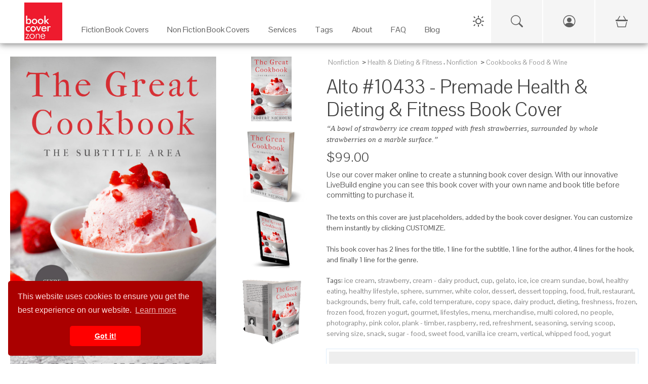

--- FILE ---
content_type: text/html; charset=UTF-8
request_url: https://bookcoverzone.com/premade-book-covers/Alto/10433
body_size: 12602
content:
	<!DOCTYPE html>
	<html lang="en">
	
	<head>
		<meta charset="utf-8">
		<title>Alto #10433 - Premade Health & Dieting & Fitness Book Cover | BookCoverZone</title>
		<!--SEO Meta Tags-->
		<meta name="description" content="Get the exclusive premade book cover &#039;Alto #10433&#039; for your next Health &amp; Dieting &amp; Fitness novel. A bowl of strawberry ice cream topped with fresh strawberries"/>		
					<link rel="canonical" href="https://bookcoverzone.com/premade-book-covers/Alto/10433"/>
				
		<meta name="author" content="BookCoverZone"/>
		
		<!-- Open Graph / Facebook / Pinterest -->
									<meta property="og:title" content="Alto #10433 - Premade Health &amp; Dieting &amp; Fitness Book Cover | BookCoverZone"/>
							<meta property="og:description" content="Get the exclusive premade book cover &#039;Alto #10433&#039; for your next Health &amp; Dieting &amp; Fitness novel. A bowl of strawberry ice cream topped with fresh strawberries, surrounded by whole strawberries on a "/>
							<meta property="og:type" content="product"/>
							<meta property="og:url" content="https://bookcoverzone.com/premade-book-covers/Alto/10433"/>
							<meta property="og:site_name" content="BookCoverZone"/>
							<meta property="og:image" content="https://bookcoverzone.com/png24-front/h1000/bookcover0010433.jpg"/>
							<meta property="og:image:width" content="650"/>
							<meta property="og:image:height" content="1000"/>
							<meta property="product:price:amount" content="99.00"/>
							<meta property="product:price:currency" content="USD"/>
							<meta property="product:availability" content="instock"/>
							<meta property="product:brand" content="BookCoverZone"/>
							<meta property="product:category" content="Health &amp; Dieting &amp; Fitness"/>
							<meta property="product:condition" content="new"/>
							<meta property="product:retailer_item_id" content="bookcover0010433"/>
							<meta property="twitter:card" content="summary_large_image"/>
							<meta property="twitter:site" content="@bookcoverzone"/>
							<meta property="twitter:title" content="Alto #10433 - Premade Health &amp; Dieting &amp; Fitness Book Cover | BookCoverZone"/>
							<meta property="twitter:description" content="Get the exclusive premade book cover &#039;Alto #10433&#039; for your next Health &amp; Dieting &amp; Fitness novel. A bowl of strawberry ice cream topped with fresh strawberries, surrounded by whole strawberries on a "/>
							<meta property="twitter:image" content="https://bookcoverzone.com/png24-front/h1000/bookcover0010433.jpg"/>
							<meta property="x:card" content="summary_large_image"/>
							<meta property="x:site" content="@bookcoverzone"/>
							<meta property="x:title" content="Alto #10433 - Premade Health &amp; Dieting &amp; Fitness Book Cover | BookCoverZone"/>
							<meta property="x:description" content="Get the exclusive premade book cover &#039;Alto #10433&#039; for your next Health &amp; Dieting &amp; Fitness novel. A bowl of strawberry ice cream topped with fresh strawberries, surrounded by whole strawberries on a "/>
							<meta property="x:image" content="https://bookcoverzone.com/png24-front/h1000/bookcover0010433.jpg"/>
							
		
		<!--Mobile Specific Meta Tag-->
		<meta name="viewport" content="width=device-width, initial-scale=1.0, maximum-scale=1.0, user-scalable=no"/>
		
		<meta name="referrer" content="never">
		<meta http-equiv="X-UA-Compatible" content="IE=edge">
		
		<link rel="shortcut icon" href="/favicon.ico" type="image/x-icon">
		<link rel="icon" href="/favicon.ico" type="image/x-icon">
		
		<link rel="stylesheet" href="/css/all.css">
		<link href="/css/bootstrap.min.css" rel="stylesheet" media="screen">
		<link href="/css/bootstrap-icons.min.css" rel="stylesheet" media="screen">
		
		
		<link rel="stylesheet" href="/css/styles.css" media="screen">
		
		<link href="/css/bookcoverzone-base.css" rel="stylesheet" media="screen">
		<link id="dark-theme" href="/css/bookcoverzone-dark.css" rel="stylesheet" media="screen">
		<link id="light-theme" href="/css/bookcoverzone-light.css" rel="stylesheet" media="screen">
		<link href="/css/new_header.css?v=20251202" rel="stylesheet" media="screen">
		
		<script src="/js/jquery.min.js"></script>
		<script src="/js/popper.min.js"></script>
		<script src="/js/bootstrap.min.js"></script>
		
		<script src="/js/velocity.min.js" defer></script>
		
		<script src="/js/scripts.js"></script>
		
		<script src="/js/new_header.js"></script>
		
		<script>
			(function (i, s, o, g, r, a, m) {
				i['GoogleAnalyticsObject'] = r;
				i[r] = i[r] || function () {
					(i[r].q = i[r].q || []).push(arguments)
				}, i[r].l = 1 * new Date();
				a = s.createElement(o),
					m = s.getElementsByTagName(o)[0];
				a.async = 1;
				a.src = g;
				m.parentNode.insertBefore(a, m)
			})(window, document, 'script', 'https://www.google-analytics.com/analytics.js', 'ga');
			
			ga('create', 'G-4YVHBKRDXT', 'auto');
			ga('send', 'pageview');
		</script>
		
		<style>
        .carousel-wrap {
            min-height: 340px;
        }

        @media (orientation: portrait) {
            .carousel-wrap {
                min-height: 375px;
            }
        }
				
								.banner-margin-top {
					margin-top: 0px;
				}

				@media (max-width: 576px) {
					.banner-margin-top {
						margin-top: 0px;
					}
				}
						</style>
	
	</head>
	<script>
		// Make environment variables available to JavaScript
		window.APP_CONFIG = {
			cartUrl: '/cart-v2',
			// Add other config as needed
		};
	</script>
	<!-- Google tag (gtag.js) -->
	<script async src="https://www.googletagmanager.com/gtag/js?id=G-4YVHBKRDXT"></script>
	<script>
		window.dataLayer = window.dataLayer || [];
		function gtag() {
			dataLayer.push(arguments);
		}
		gtag('js', new Date());
		gtag('config', 'G-4YVHBKRDXT');
	</script>
	
	<!-- Google tag (gtag.js) -->
	<script async src="https://www.googletagmanager.com/gtag/js?id=AW-862855306"></script>
	<script>
		window.dataLayer = window.dataLayer || [];
		function gtag(){dataLayer.push(arguments);}
		gtag('js', new Date());
		
		gtag('config', 'AW-862855306');
	</script>

<body>
	
	<!-- PAGE LOADER : PLACE RIGHT AFTER BODY TAG -->
	<div class="page-loader">
		<div class="page-loader-spinner"></div>
		<div class="page-loader-txt">Loading<br>Cover</div>
	</div>
	
	<div class="backdrop"></div>
	

	<!-- Start Top Main Header (add  style="margin-top:22px;" for campaign) -->
	<div id="top-nav-container" class="top-nav-container banner-margin-top" aria-hidden="false">
		<div class="row" style="margin: 0px;">
			
			<!-- Start Top Full-Size Header -->
			<header id="main-header" class="main-header col-12">
				
				<!-- Mobile Header (Visible on < 1280px) -->
				<div class="mobile-header">
					<div class="hamburger-menu">
						<span class="hamburger-icon"></span>
					</div>
					<div class="logo">
						<a href="/">
							<img src="/logo1.jpg" alt="Book Cover Zone">
						</a>
					</div>
					<!-- Spacer to balance hamburger for centering logo -->
					<div style="width: 45px;"></div>
				</div>

				<!-- Mobile Navigation Drawer -->
				<div class="mobile-nav-wrapper">
					<ul class="mobile-nav-list">
						
						<!-- Mobile Specific Icons (Search, Account, Cart) -->
						<li class="mobile-nav-item">
							<a href="/search-page" class="mobile-nav-link">
								Search
								<i class="bi bi-search"></i>
							</a>
						</li>
						
						<li class="mobile-nav-item">
															<a href="/login.php" class="mobile-nav-link">
									Login / Sign Up
									<i class="bi bi-person-circle"></i>
								</a>
													</li>
						
						<li class="mobile-nav-item">
							<a href="/cart-v2" class="mobile-nav-link">
								Cart
								<span>
									<i class="bi bi-basket3"></i>
																	</span>
							</a>
						</li>
						<!-- End Mobile Specific Icons -->
						
													<li class="mobile-nav-item mobile-has-children">
								<a href="#" class="mobile-nav-link">
									Fiction Book Covers
									<i class="bi bi-arrow-down-circle"></i>
								</a>
								<ul class="mobile-sub-menu">
									<li><a href="/premade-book-covers/fiction/all">All Fiction</a></li>
									<li><a href="/new">New Arrivals</a></li>
																			<li><a href="/premade-book-covers/fiction/Action_%26_Adventure">Action & Adventure</a></li>
																			<li><a href="/premade-book-covers/fiction/Apocalyptica">Apocalyptica</a></li>
																			<li><a href="/premade-book-covers/fiction/Chick_Lit">Chick Lit</a></li>
																			<li><a href="/premade-book-covers/fiction/Children">Children</a></li>
																			<li><a href="/premade-book-covers/fiction/Erotica">Erotica</a></li>
																			<li><a href="/premade-book-covers/fiction/Fantasy">Fantasy</a></li>
																			<li><a href="/premade-book-covers/fiction/Historical">Historical</a></li>
																			<li><a href="/premade-book-covers/fiction/Horror">Horror</a></li>
																			<li><a href="/premade-book-covers/fiction/LGBTQ">LGBTQ</a></li>
																			<li><a href="/premade-book-covers/fiction/Literary_Fiction">Literary Fiction</a></li>
																			<li><a href="/premade-book-covers/fiction/LitRPG">LitRPG</a></li>
																			<li><a href="/premade-book-covers/fiction/Mystery%3B_Thriller_%26_Suspense">Mystery; Thriller & Suspense</a></li>
																			<li><a href="/premade-book-covers/fiction/Nature">Nature</a></li>
																			<li><a href="/premade-book-covers/fiction/Paranormal_%26_Urban">Paranormal & Urban</a></li>
																			<li><a href="/premade-book-covers/fiction/Poetry">Poetry</a></li>
																			<li><a href="/premade-book-covers/fiction/Romance">Romance</a></li>
																			<li><a href="/premade-book-covers/fiction/Royal_Romance">Royal Romance</a></li>
																			<li><a href="/premade-book-covers/fiction/Science_Fiction">Science Fiction</a></li>
																			<li><a href="/premade-book-covers/fiction/Surreal">Surreal</a></li>
																			<li><a href="/premade-book-covers/fiction/Teen_%26_Young_Adult">Teen & Young Adult</a></li>
																			<li><a href="/premade-book-covers/fiction/Travel">Travel</a></li>
																			<li><a href="/premade-book-covers/fiction/Western">Western</a></li>
																	</ul>
							</li>
							<li class="mobile-nav-item mobile-has-children">
								<a href="#" class="mobile-nav-link">
									Non Fiction Book Covers
									<i class="bi bi-arrow-down-circle"></i>
								</a>
								<ul class="mobile-sub-menu">
									<li><a href="/premade-book-covers/nonfiction/all">All Non-Fiction</a></li>
									<li><a href="/new">New Arrivals</a></li>
																			<li><a href="/nonfiction/Abstract">Abstract</a></li>
																			<li><a href="/nonfiction/Business">Business</a></li>
																			<li><a href="/nonfiction/Cookbooks%3B_Food_%26_Wine">Cookbooks; Food & Wine</a></li>
																			<li><a href="/nonfiction/Education">Education</a></li>
																			<li><a href="/nonfiction/Environment_%26_Ecology">Environment & Ecology</a></li>
																			<li><a href="/nonfiction/Family_%26_Parenting">Family & Parenting</a></li>
																			<li><a href="/nonfiction/Health%3B_Dieting_%26_Fitness">Health; Dieting & Fitness</a></li>
																			<li><a href="/nonfiction/Health%3B_Mind_%26_Body">Health; Mind & Body</a></li>
																			<li><a href="/nonfiction/Medical">Medical</a></li>
																			<li><a href="/nonfiction/Music">Music</a></li>
																			<li><a href="/nonfiction/Politics%3B_Law_%26_Society">Politics; Law & Society</a></li>
																			<li><a href="/nonfiction/Religion_%26_Spirituality">Religion & Spirituality</a></li>
																			<li><a href="/nonfiction/Science_%26_Nature">Science & Nature</a></li>
																			<li><a href="/nonfiction/Self-Improvement_%26_Self-Help">Self-Improvement & Self-Help</a></li>
																			<li><a href="/nonfiction/Sports_%26_Fitness">Sports & Fitness</a></li>
																			<li><a href="/nonfiction/Travel">Travel</a></li>
																	</ul>
							</li>
							<li class="mobile-nav-item mobile-has-children">
								<a href="#" class="mobile-nav-link">
									Services
									<i class="bi bi-arrow-down-circle"></i>
								</a>
								<ul class="mobile-sub-menu">
									<li><a href="/custom_services">Customization Services</a></li>
									<li><a href="/customcovers">Custom Covers</a></li>
									<li><a href="/marketingmaterials.php">Marketing Materials</a></li>
								</ul>
							</li>
							<li class="mobile-nav-item mobile-has-children">
								<a href="#" class="mobile-nav-link">
									Tags
									<i class="bi bi-arrow-down-circle"></i>
								</a>
								<ul class="mobile-sub-menu">
																			<li><a href="/tag/illustration">illustration</a></li>
																			<li><a href="/tag/fantasy">fantasy</a></li>
																			<li><a href="/tag/dark">dark</a></li>
																			<li><a href="/tag/adult">adult</a></li>
																			<li><a href="/tag/people">people</a></li>
																			<li><a href="/tag/nature">nature</a></li>
																			<li><a href="/tag/beauty">beauty</a></li>
																			<li><a href="/tag/art">art</a></li>
																			<li><a href="/tag/mystery">mystery</a></li>
																			<li><a href="/tag/night">night</a></li>
																			<li><a href="/tag/sky">sky</a></li>
																			<li><a href="/tag/fashion">fashion</a></li>
																			<li><a href="/tag/portrait">portrait</a></li>
																			<li><a href="/tag/young">young</a></li>
																			<li><a href="/tag/photography">photography</a></li>
																			<li><a href="/tag/horizontal">horizontal</a></li>
																			<li><a href="/tag/silhouette">silhouette</a></li>
																			<li><a href="/tag/concept">concept</a></li>
																			<li><a href="/tag/landscape">landscape</a></li>
																			<li><a href="/tag/abstract">abstract</a></li>
																		<li><a href="/tags">View All Tags</a></li>
								</ul>
							</li>
							<li class="mobile-nav-item">
								<a href="/about" class="mobile-nav-link">About</a>
							</li>
							<li class="mobile-nav-item">
								<a href="/blog/faq" class="mobile-nav-link">FAQ</a>
							</li>
							<li class="mobile-nav-item">
								<a href="/blog" class="mobile-nav-link">Blog</a>
							</li>
						
											</ul>
				</div>
				<!-- End Mobile Navigation -->

				<div id="desktop" class="desktop">
					
					<nav id="main-nav" class="">
						
						<div class="logo">
							<a href="/">
								<img src="/logo1.jpg" alt="Book Cover Zone" width="275" height="275">
							</a>
						</div>
						
						<ul class="nav-item-list">
															<li class="nav-item-container" tabindex="0" aria-haspopup="true" aria-label="Fiction Book Covers"
								    data-item="2">
									<a class="navigation-link" href="/premade-book-covers/fiction/all" target="_self">
										<p class="nav-item-text">Fiction Book Covers</p>
									</a>
									<span class="eyebrow"></span>
								</li>
								<li class="nav-item-container" tabindex="0" aria-haspopup="true" aria-label="Non Fiction Book Covers"
								    data-item="3">
									<a class="navigation-link" href="/premade-book-covers/nonfiction/all" target="_self">
										<p class="nav-item-text">Non Fiction Book Covers</p>
									</a>
									<span class="eyebrow"></span>
								</li>
								<li class="nav-item-container" tabindex="0" aria-haspopup="true" aria-label="Services" data-item="4">
									<a class="navigation-link" href="/custom_services" target="_self">
										<p class="nav-item-text">Services</p>
									</a>
									<span class="eyebrow"></span>
								</li>
								<li class="nav-item-container" tabindex="0" aria-haspopup="true" aria-label="Tags" data-item="5">
									<a class="navigation-link" href="/tags" target="_self">
										<p class="nav-item-text">Tags</p>
									</a>
									<span class="eyebrow"></span>
								</li>
								<li class="nav-item-container" tabindex="0" aria-haspopup="true" aria-label="About">
									<a class="navigation-link" href="/about" target="_self">
										<p class="nav-item-text">About</p>
									</a>
									<span class="eyebrow"></span>
								</li>
								<li class="nav-item-container" tabindex="0" aria-haspopup="true" aria-label="FAQ">
									<a class="navigation-link" href="/blog/faq" target="_self">
										<p class="nav-item-text">FAQ</p>
									</a>
									<span class="eyebrow"></span>
								</li>
								<li class="nav-item-container" tabindex="0" aria-haspopup="true" aria-label="Blog" data-item="8">
									<a class="navigation-link" href="/blog" target="_self">
										<p class="nav-item-text">Blog</p>
									</a>
									<span class="eyebrow"></span>
								</li>
																				</ul>
					
					</nav>
					
					<div class="sub-nav transition" aria-label="Fiction Book Covers - Sub Nav" data-item="2">
						<div class="container">
							<div class="row">
																			<ul class="col-3" style="padding-top:30px;">
																					<a class="navigation-link"
										   href="/premade-book-covers/fiction/Action_%26_Adventure"
										   title="Fiction Action & Adventure Category">Action & Adventure</a>
																				<a class="navigation-link"
										   href="/premade-book-covers/fiction/Apocalyptica"
										   title="Fiction Apocalyptica Category">Apocalyptica</a>
																				<a class="navigation-link"
										   href="/premade-book-covers/fiction/Chick_Lit"
										   title="Fiction Chick Lit Category">Chick Lit</a>
																				<a class="navigation-link"
										   href="/premade-book-covers/fiction/Children"
										   title="Fiction Children Category">Children</a>
																				<a class="navigation-link"
										   href="/premade-book-covers/fiction/Erotica"
										   title="Fiction Erotica Category">Erotica</a>
																				<a class="navigation-link"
										   href="/premade-book-covers/fiction/Fantasy"
										   title="Fiction Fantasy Category">Fantasy</a>
																				<a class="navigation-link"
										   href="/premade-book-covers/fiction/Historical"
										   title="Fiction Historical Category">Historical</a>
																				<a class="navigation-link"
										   href="/premade-book-covers/fiction/Horror"
										   title="Fiction Horror Category">Horror</a>
																					</ul>
																						<ul class="col-3" style="padding-top:30px;">
																					<a class="navigation-link"
										   href="/premade-book-covers/fiction/LGBTQ"
										   title="Fiction LGBTQ Category">LGBTQ</a>
																				<a class="navigation-link"
										   href="/premade-book-covers/fiction/Literary_Fiction"
										   title="Fiction Literary Fiction Category">Literary Fiction</a>
																				<a class="navigation-link"
										   href="/premade-book-covers/fiction/LitRPG"
										   title="Fiction LitRPG Category">LitRPG</a>
																				<a class="navigation-link"
										   href="/premade-book-covers/fiction/Mystery%3B_Thriller_%26_Suspense"
										   title="Fiction Mystery; Thriller & Suspense Category">Mystery; Thriller & Suspense</a>
																				<a class="navigation-link"
										   href="/premade-book-covers/fiction/Nature"
										   title="Fiction Nature Category">Nature</a>
																				<a class="navigation-link"
										   href="/premade-book-covers/fiction/Paranormal_%26_Urban"
										   title="Fiction Paranormal & Urban Category">Paranormal & Urban</a>
																				<a class="navigation-link"
										   href="/premade-book-covers/fiction/Poetry"
										   title="Fiction Poetry Category">Poetry</a>
																				<a class="navigation-link"
										   href="/premade-book-covers/fiction/Romance"
										   title="Fiction Romance Category">Romance</a>
																					</ul>
																						<ul class="col-3" style="padding-top:30px;">
																					<a class="navigation-link"
										   href="/premade-book-covers/fiction/Royal_Romance"
										   title="Fiction Royal Romance Category">Royal Romance</a>
																				<a class="navigation-link"
										   href="/premade-book-covers/fiction/Science_Fiction"
										   title="Fiction Science Fiction Category">Science Fiction</a>
																				<a class="navigation-link"
										   href="/premade-book-covers/fiction/Surreal"
										   title="Fiction Surreal Category">Surreal</a>
																				<a class="navigation-link"
										   href="/premade-book-covers/fiction/Teen_%26_Young_Adult"
										   title="Fiction Teen & Young Adult Category">Teen & Young Adult</a>
																				<a class="navigation-link"
										   href="/premade-book-covers/fiction/Travel"
										   title="Fiction Travel Category">Travel</a>
																				<a class="navigation-link"
										   href="/premade-book-covers/fiction/Western"
										   title="Fiction Western Category">Western</a>
																		<a class="navigation-link" href="/new">New</a>
								<a class="navigation-link" href="/premade-book-covers/fiction/all">All</a>
								</ul>
								<ul class="col-3" style="padding-top:30px;">
									<img src="/images/Fiction_Menu_Banner.jpg" style="width: auto; height: 100%;">
								</ul>
							</div>
						</div>
					</div>
					
					<div class="sub-nav transition" aria-label="Non Fiction Book Covers - Sub Nav" data-item="3">
						<div class="container">
							<div class="row">
																			<ul class="col-3" style="padding-top:30px;">
																					<a class="navigation-link" href="/nonfiction/Abstract"
										   title="Non Fiction Abstract Category">Abstract</a>
																				<a class="navigation-link" href="/nonfiction/Business"
										   title="Non Fiction Business Category">Business</a>
																				<a class="navigation-link" href="/nonfiction/Cookbooks%3B_Food_%26_Wine"
										   title="Non Fiction Cookbooks; Food & Wine Category">Cookbooks; Food & Wine</a>
																				<a class="navigation-link" href="/nonfiction/Education"
										   title="Non Fiction Education Category">Education</a>
																				<a class="navigation-link" href="/nonfiction/Environment_%26_Ecology"
										   title="Non Fiction Environment & Ecology Category">Environment & Ecology</a>
																				<a class="navigation-link" href="/nonfiction/Family_%26_Parenting"
										   title="Non Fiction Family & Parenting Category">Family & Parenting</a>
																					</ul>
																						<ul class="col-3" style="padding-top:30px;">
																					<a class="navigation-link" href="/nonfiction/Health%3B_Dieting_%26_Fitness"
										   title="Non Fiction Health; Dieting & Fitness Category">Health; Dieting & Fitness</a>
																				<a class="navigation-link" href="/nonfiction/Health%3B_Mind_%26_Body"
										   title="Non Fiction Health; Mind & Body Category">Health; Mind & Body</a>
																				<a class="navigation-link" href="/nonfiction/Medical"
										   title="Non Fiction Medical Category">Medical</a>
																				<a class="navigation-link" href="/nonfiction/Music"
										   title="Non Fiction Music Category">Music</a>
																				<a class="navigation-link" href="/nonfiction/Politics%3B_Law_%26_Society"
										   title="Non Fiction Politics; Law & Society Category">Politics; Law & Society</a>
																				<a class="navigation-link" href="/nonfiction/Religion_%26_Spirituality"
										   title="Non Fiction Religion & Spirituality Category">Religion & Spirituality</a>
																					</ul>
																						<ul class="col-3" style="padding-top:30px;">
																					<a class="navigation-link" href="/nonfiction/Science_%26_Nature"
										   title="Non Fiction Science & Nature Category">Science & Nature</a>
																				<a class="navigation-link" href="/nonfiction/Self-Improvement_%26_Self-Help"
										   title="Non Fiction Self-Improvement & Self-Help Category">Self-Improvement & Self-Help</a>
																				<a class="navigation-link" href="/nonfiction/Sports_%26_Fitness"
										   title="Non Fiction Sports & Fitness Category">Sports & Fitness</a>
																				<a class="navigation-link" href="/nonfiction/Travel"
										   title="Non Fiction Travel Category">Travel</a>
																		<a class="navigation-link" href="/new">New</a>
								<a class="navigation-link" href="/premade-book-covers/nonfiction/all">All</a>
								</ul>
								<ul class="col-3" style="padding-top:30px;">
									<img src="/images/Non-Fiction_Menu_Banner.png" style="width: auto; height: 100%;">
								</ul>
							</div>
						</div>
					</div>
					
					<div class="sub-nav transition" aria-label="Services - Sub Nav" data-item="4">
						<div class="container">
							<div class="row">
								<ul class="col-5" style="padding-top:30px;">

								<span
									style="font-weight: bold;">Customization Services on Premade Covers</span>
									<hr>
									<a class="navigation-link" href="/custom_services" title="Custom Services">Reformat for additional
										publisher/non-standard trim size (paperback)
										($49)</a><br>
									<a class="navigation-link" href="/custom_services" title="Custom Services">Reformat for additional
										publisher/non-standard trim size (hardcover)
										($79)</a><br>
									<a class="navigation-link" href="/custom_services" title="Custom Services">Reformat for Audible-ready
										cover ($49)</a><br>
									<a class="navigation-link" href="/custom_services" title="Custom Services">Change typeface of texts
										($59)</a><br>
									<a class="navigation-link" href="/custom_services" title="Custom Services">Swap texts composition from
										another pre-made cover ($59)</a><br>
									<a class="navigation-link" href="/custom_services" title="Custom Services">Change/remove/add a graphical
										element on cover ($79)</a><br>
									<a class="navigation-link" href="/custom_services" title="Custom Services">Major graphical changes
										($149)</a><br>
									<a class="navigation-link" href="/custom_services" title="Custom Services">Turn into series with uniform
										typeface on all covers ($199)</a><br>
								
								</ul>
								<ul class="col-4" style="padding-top:30px;">
									
									<span style="font-weight: bold;">Custom Covers Services</span>
									<hr>
									<a class="navigation-link" href="/customcovers" title="Custom covers">Custom Cover for ebook
										($299)</a><br>
									<a class="navigation-link" href="/customcovers" title="Custom covers">Custom Cover for Printed Book
										($449)</a>
									<br>
									<br>
									
									<span
										style="font-weight: bold;">Marketing Services</span>
									<hr>
									<a class="navigation-link" href="/marketingmaterials.php" title="Social Media Marketing Materials">Social
										Media Marketing Materials
										($29)</a><br>
									<a class="navigation-link" href="/marketingmaterials.php" title="Social Media Marketing Materials">Custom
										Book Cover Poster ($89)</a><br>
									<a class="navigation-link" href="/marketingmaterials.php" title="Social Media Marketing Materials">Custom
										Bookmark ($89)</a>
								
								</ul>
								<ul class="col-3" style="padding-top:30px;">
									<img src="/images/Customization_Menu_Banner.png" style="width: auto; height: 100%;">
								</ul>
							</div>
						</div>
					</div>
					
					<div class="sub-nav transition" aria-label="Tags - Sub Nav" data-item="5">
						<div class="container">
							<div class="row">
																				<ul class="col-2" style="padding-top:30px;">
																							<a class="navigation-link" href="/tag/outdoors"
											   title="Book covers with outdoors tag">outdoors</a>
																						<a class="navigation-link" href="/tag/weapon"
											   title="Book covers with weapon tag">weapon</a>
																						<a class="navigation-link" href="/tag/dramatic"
											   title="Book covers with dramatic tag">dramatic</a>
																						<a class="navigation-link" href="/tag/business"
											   title="Book covers with business tag">business</a>
																						<a class="navigation-link" href="/tag/old"
											   title="Book covers with old tag">old</a>
																						<a class="navigation-link" href="/tag/summer"
											   title="Book covers with summer tag">summer</a>
																						<a class="navigation-link" href="/tag/adventure"
											   title="Book covers with adventure tag">adventure</a>
																						<a class="navigation-link" href="/tag/danger"
											   title="Book covers with danger tag">danger</a>
																							</ul>
																								<ul class="col-2" style="padding-top:30px;">
																							<a class="navigation-link" href="/tag/art"
											   title="Book covers with art tag">art</a>
																						<a class="navigation-link" href="/tag/elegance"
											   title="Book covers with elegance tag">elegance</a>
																						<a class="navigation-link" href="/tag/isolated"
											   title="Book covers with isolated tag">isolated</a>
																						<a class="navigation-link" href="/tag/model"
											   title="Book covers with model tag">model</a>
																						<a class="navigation-link" href="/tag/women"
											   title="Book covers with women tag">women</a>
																						<a class="navigation-link" href="/tag/concept"
											   title="Book covers with concept tag">concept</a>
																						<a class="navigation-link" href="/tag/architecture"
											   title="Book covers with architecture tag">architecture</a>
																						<a class="navigation-link" href="/tag/illustration"
											   title="Book covers with illustration tag">illustration</a>
																							</ul>
																								<ul class="col-2" style="padding-top:30px;">
																							<a class="navigation-link" href="/tag/face"
											   title="Book covers with face tag">face</a>
																						<a class="navigation-link" href="/tag/red"
											   title="Book covers with red tag">red</a>
																						<a class="navigation-link" href="/tag/horizon"
											   title="Book covers with horizon tag">horizon</a>
																						<a class="navigation-link" href="/tag/adult"
											   title="Book covers with adult tag">adult</a>
																						<a class="navigation-link" href="/tag/passion"
											   title="Book covers with passion tag">passion</a>
																						<a class="navigation-link" href="/tag/urban"
											   title="Book covers with urban tag">urban</a>
																						<a class="navigation-link" href="/tag/people"
											   title="Book covers with people tag">people</a>
																						<a class="navigation-link" href="/tag/surreal"
											   title="Book covers with surreal tag">surreal</a>
																							</ul>
																								<ul class="col-2" style="padding-top:30px;">
																							<a class="navigation-link" href="/tag/clouds"
											   title="Book covers with clouds tag">clouds</a>
																						<a class="navigation-link" href="/tag/vintage"
											   title="Book covers with vintage tag">vintage</a>
																						<a class="navigation-link" href="/tag/fashion"
											   title="Book covers with fashion tag">fashion</a>
																						<a class="navigation-link" href="/tag/space"
											   title="Book covers with space tag">space</a>
																						<a class="navigation-link" href="/tag/vertical"
											   title="Book covers with vertical tag">vertical</a>
																						<a class="navigation-link" href="/tag/happiness"
											   title="Book covers with happiness tag">happiness</a>
																						<a class="navigation-link" href="/tag/vector"
											   title="Book covers with vector tag">vector</a>
																						<a class="navigation-link" href="/tag/horizontal"
											   title="Book covers with horizontal tag">horizontal</a>
																							</ul>
																				<ul class="col-4" style="padding-top:30px; text-align: right;">
									<img src="/images/Keywords_Menu_Banner.jpg" style="width: auto; height: 100%;">
								</ul>
							</div>
						</div>
					</div>
				
				</div>
			
			</header>
			<!-- / End Top Full-Size Header -->
		
		</div>
	
	</div>
	<!-- / End Top Main Header -->
	
	<!-- Start Top Button Bar (add  style="margin-top:22px;" when having campaign) -->
	<div id="btnBar" class="btnBar banner-margin-top">
		<div class="inner">
			<div class="dark-light-switch-div">
				<div id="theme-toggle" class="dark-light-button" aria-label="Toggle Theme">
					<svg class="dark-light-svg" id="theme-icon-sun" width="24" height="24" fill="none"
					     xmlns="http://www.w3.org/2000/svg">
						<!-- Sun Icon SVG Path -->
						<path d="M12 4V2" stroke="currentColor" stroke-width="2" stroke-linecap="round" stroke-linejoin="round"/>
						<path d="M12 22v-2" stroke="currentColor" stroke-width="2" stroke-linecap="round" stroke-linejoin="round"/>
						<path d="M5 5l-1.5-1.5" stroke="currentColor" stroke-width="2" stroke-linecap="round"
						      stroke-linejoin="round"/>
						<path d="M19 19l1.5 1.5" stroke="currentColor" stroke-width="2" stroke-linecap="round"
						      stroke-linejoin="round"/>
						<path d="M4 12H2" stroke="currentColor" stroke-width="2" stroke-linecap="round" stroke-linejoin="round"/>
						<path d="M22 12h-2" stroke="currentColor" stroke-width="2" stroke-linecap="round" stroke-linejoin="round"/>
						<path d="M5 19l-1.5 1.5" stroke="currentColor" stroke-width="2" stroke-linecap="round"
						      stroke-linejoin="round"/>
						<path d="M19 5l1.5-1.5" stroke="currentColor" stroke-width="2" stroke-linecap="round"
						      stroke-linejoin="round"/>
						<circle cx="12" cy="12" r="5" stroke="currentColor" stroke-width="2" stroke-linecap="round"
						        stroke-linejoin="round"/>
					</svg>
					<svg class="dark-light-svg" id="theme-icon-moon" width="24" height="24" fill="none"
					     xmlns="http://www.w3.org/2000/svg" style="display:none;">
						<!-- Moon Icon SVG Path -->
						<path
							d="M20.9553 13.5C20.5053 18.2406 16.4447 22 11.5 22C6.25329 22 2 17.7467 2 12.5C2 7.55529 5.75936 3.49471 10.5 3.04474C10.1872 3.91791 10 4.85931 10 5.84375C10 10.6172 13.8828 14.5 18.6562 14.5C19.6407 14.5 20.5821 14.3128 21.4553 14C21.2488 14.5338 21.0027 14.0831 20.9553 13.5Z"
							stroke="currentColor"
							stroke-width="2"
							stroke-linecap="round"
							stroke-linejoin="round"
							fill="none"
						/>
					</svg>
				</div>
			</div>
			<!-- UPDATED SEARCH ICON: Links to new search page -->
			<a href="/search-page" class="btnBar-toggle btnBar-search mobile-visible" style="cursor: pointer;" title="Search">
				<i class="bi bi-search"></i>
			</a>
							<a href="/login.php" id="account_menu_link" class="btnBar-toggle btnBar-account mobile-visible" title="Login / Sign Up">
					<i class="bi bi-person-circle"></i>
				</a>
						<a href="/cart-v2" class="btnBar-toggle btnBar-cart" title="View Shopping Cart">
				<i>
					<i class="bi bi-basket3"></i>
									</i>
			</a>
		</div>
	</div>
	<!-- End Top Button Bar -->
	
	<!-- Start Main Page Wrap -->
<div id="main-page" class="main-page" aria-hidden="false">

		
	<script type="application/ld+json">
		{
				"@context": "https://schema.org/",
				"@type": "Product",
				"name": "Alto #10433 - Premade Health & Dieting & Fitness Book Cover | BookCoverZone",
        "image": "https:\/\/bookcoverzone.com\/png24-front\/h1000\/bookcover0010433.jpg",
        "description": "Get the exclusive premade book cover 'Alto #10433' for your next Health & Dieting & Fitness novel. A bowl of strawberry ice cream topped with fresh strawberries, surrounded by whole strawberries on a marble surface.",
        "sku": "bookcover0010433",
        "mpn": "10433",
        "brand": {
            "@type": "Brand",
            "name": "BookCoverZone"
        },
        "offers": {
            "@type": "Offer",
            "url": "https:\/\/bookcoverzone.com\/premade-book-covers\/Alto\/10433",
            "priceCurrency": "USD",
            "price": "99.00",
            "priceValidUntil": "2027-01-21",
            "itemCondition": "https://schema.org/NewCondition",
            "availability": "https://schema.org/InStock"
        }
    }
	</script>
	
	<script>
		var CoverBGColor = "rgb(211,207,207)";
		
		localStorage.setItem("book_front", "");
		localStorage.setItem("book_back", "");
		localStorage.setItem("book_banner", "");
	</script>
	
	<style>
      .sp-categories > a,
      .sp-categories i {
          display: inline-block;
          margin-right: 3px;
          color: #999;
          font-size: 13px;
          text-decoration: none;
          vertical-align: middle;
      }
	</style>
	
	<script src="/js/shop-book-first-page.js"></script>
	<link href="/css/shop-book-first-page.css" rel="stylesheet" media="screen">
	<link href="/css/shop_buttons.css" rel="stylesheet" media="screen">
	
	<div class="container padding-bottom-2x" style="padding-top: 24px">
		
					<section class="fw-section">
				<div class="row mb-5" style="margin-left:0px; margin-right: 0px; ">
					<br>
					<div class="col-md-4 col-xl-4 col-sm-8 col-8" style="margin-bottom: 10px;" id="CoverImageCol">
						<div id="previewdiv" style="text-align: center; position: relative;">
							<img src="/png24-front/h1000/bookcover0010433.jpg" id="coverimage" style="width: 100%; max-width:100%; height: auto;"
							     height="698" width="698"
							     alt="Front view of Alto #10433 - Premade Health &amp; Dieting &amp; Fitness Book Cover">
													</div>
					</div>
					<div class="col-md-2 col-xl-2 col-sm-4 col-4" style="margin-bottom: 10px;" id="MiniImageCol">
						<div id="book2d_div" style=" text-align: center; cursor:pointer; margin-bottom: 5px; position: relative;">
							<img
								src="/png24-front/h500/bookcover0010433.jpg"
								id="book2d_image"
								style="padding:15px; padding-top:0px; padding-left:30px; padding-right: 30px; max-width:140px; height: auto;"
								height="500" width="500"
								data-fullimage="/png24-front/h1000/bookcover0010433.jpg" alt="3D mockup of Alto #10433 - Premade Health &amp; Dieting &amp; Fitness Book Cover">
													</div>
						<div id="book3d_div" style=" text-align: center; cursor: pointer;">
							<img
								src="/png24-3d/w200h200/3d-bookcover0010433.jpg"
								id="book3d_image"
								style="max-width:140px; height: auto;"
								width="422"
								height="400"
								data-fullimage="/png24-3d/w800h1000/3d-bookcover0010433.jpg"
								alt="Tablet view of Alto #10433 - Premade Health &amp; Dieting &amp; Fitness Book Cover">
						</div>
						<div id="tablet_div"
						     style=" text-align: center; cursor: pointer;">
							<img
								src="/png24-tablet/h400/tablet-bookcover0010433.jpg"
								id="tablet_image"
								style="max-width:120px; height: auto;"
								width="240"
								height="400"
								data-fullimage="/png24-tablet/h800/tablet-bookcover0010433.jpg"
								title="book cover on a tablet view">
						</div>
														<div id="full3d_div"
								     style=" text-align: center; cursor: pointer;">
									<img
										src="/png24-3d-full/w200h200/3d-full-bookcover0010433.png"
										id="full3d_image"
										style="max-width:140px;"
										data-fullimage="/png24-3d-full/w800h800/3d-full-bookcover0010433.png"
										title="printed book cover view">
								</div>
								
					</div>
					<div class="col-md-6">
						<!-- Product Info-->
						<div class="padding-top-2x mt-2 hidden-md-up"></div>
						<div class="sp-categories pb-3" style="font-size: 14px;">
							<i class="icon-tag"></i><a href="/premade-book-covers/nonfiction/all" class="general_color link-text">Nonfiction</a> > <a href="/premade-book-covers/nonfiction/health_and_dieting_and_fitness" class="general_color link-text">Health & Dieting & Fitness</a>, <a href="/premade-book-covers/nonfiction/all" class="general_color link-text">Nonfiction</a> > <a href="/premade-book-covers/nonfiction/cookbooks_and_food_and_wine" class="general_color link-text">Cookbooks & Food & Wine</a>						</div>
						<h1 class="mb-1">Alto #10433 - Premade Health & Dieting & Fitness Book Cover</h1>
													<p class="text-normal mb-2 font-italic"
							   style="font-size: 15px; font-family: Garamond;">
								“A bowl of strawberry ice cream topped with fresh strawberries, surrounded by whole strawberries on a marble surface.”</p>
							
						<div class="d-flex mb-2 align-items-start">
							<span class="h3 mb-0">$99.00</span>
													</div>

						<h2 style="font-size: 16px;">
							Use our cover maker online to create a stunning book cover design. With our innovative LiveBuild engine you can see this book cover with your own name and book title before committing to purchase it.						</h2>

						<p class="text-normal" style="font-size: 14px;">
							The texts on this cover are just placeholders, added by the book cover designer. You can customize them instantly by clicking CUSTOMIZE. <br><br>This book cover has 2 lines for the title,   1 line  for the subtitle,   1 line  for the author,   4 lines for the hook, and finally  1 line for the genre.						</p>

						<p class="text-normal" style="font-size: 14px;">
							Tags: <a class='tag-link' href='/tag/ice cream'>ice cream</a>, <a class='tag-link' href='/tag/strawberry'>strawberry</a>, <a class='tag-link' href='/tag/cream - dairy product'>cream - dairy product</a>, <a class='tag-link' href='/tag/cup'>cup</a>, <a class='tag-link' href='/tag/gelato'>gelato</a>, <a class='tag-link' href='/tag/ice'>ice</a>, <a class='tag-link' href='/tag/ice cream sundae'>ice cream sundae</a>, <a class='tag-link' href='/tag/bowl'>bowl</a>, <a class='tag-link' href='/tag/healthy eating'>healthy eating</a>, <a class='tag-link' href='/tag/healthy lifestyle'>healthy lifestyle</a>, <a class='tag-link' href='/tag/sphere'>sphere</a>, <a class='tag-link' href='/tag/summer'>summer</a>, <a class='tag-link' href='/tag/white color'>white color</a>, <a class='tag-link' href='/tag/dessert'>dessert</a>, <a class='tag-link' href='/tag/dessert topping'>dessert topping</a>, <a class='tag-link' href='/tag/food'>food</a>, <a class='tag-link' href='/tag/fruit'>fruit</a>, <a class='tag-link' href='/tag/restaurant'>restaurant</a>, <a class='tag-link' href='/tag/backgrounds'>backgrounds</a>, <a class='tag-link' href='/tag/berry fruit'>berry fruit</a>, <a class='tag-link' href='/tag/cafe'>cafe</a>, <a class='tag-link' href='/tag/cold temperature'>cold temperature</a>, <a class='tag-link' href='/tag/copy space'>copy space</a>, <a class='tag-link' href='/tag/dairy product'>dairy product</a>, <a class='tag-link' href='/tag/dieting'>dieting</a>, <a class='tag-link' href='/tag/freshness'>freshness</a>, <a class='tag-link' href='/tag/frozen'>frozen</a>, <a class='tag-link' href='/tag/frozen food'>frozen food</a>, <a class='tag-link' href='/tag/frozen yogurt'>frozen yogurt</a>, <a class='tag-link' href='/tag/gourmet'>gourmet</a>, <a class='tag-link' href='/tag/lifestyles'>lifestyles</a>, <a class='tag-link' href='/tag/menu'>menu</a>, <a class='tag-link' href='/tag/merchandise'>merchandise</a>, <a class='tag-link' href='/tag/multi colored'>multi colored</a>, <a class='tag-link' href='/tag/no people'>no people</a>, <a class='tag-link' href='/tag/photography'>photography</a>, <a class='tag-link' href='/tag/pink color'>pink color</a>, <a class='tag-link' href='/tag/plank - timber'>plank - timber</a>, <a class='tag-link' href='/tag/raspberry'>raspberry</a>, <a class='tag-link' href='/tag/red'>red</a>, <a class='tag-link' href='/tag/refreshment'>refreshment</a>, <a class='tag-link' href='/tag/seasoning'>seasoning</a>, <a class='tag-link' href='/tag/serving scoop'>serving scoop</a>, <a class='tag-link' href='/tag/serving size'>serving size</a>, <a class='tag-link' href='/tag/snack'>snack</a>, <a class='tag-link' href='/tag/sugar - food'>sugar - food</a>, <a class='tag-link' href='/tag/sweet food'>sweet food</a>, <a class='tag-link' href='/tag/vanilla ice cream'>vanilla ice cream</a>, <a class='tag-link' href='/tag/vertical'>vertical</a>, <a class='tag-link' href='/tag/whipped food'>whipped food</a>, <a class='tag-link' href='/tag/yogurt'>yogurt</a>						</p>

						<div class="alert alert-info mb-4" role="alert">
							Once you purchase a cover, it's yours and only yours. You can always come back at a future date to
							work on it and download it. You can change the
							texts, the trim size or the page count in case your book gets updated down the road. No time or revision
							limitations!
						</div>

						
													<a href="/customize-drag/Alto/10433" rel=nofollow class="btn btn-danger btn-block m-0 mb-1"
							   style="background-color: blue; width: 50%;  color: #ecf0f1 !important; font-size: 18px !important;">
								<i class="icon-paper"></i> Customize
							</a>
						
													<div class="d-flex flex-wrap justify-content-between">
								<div class="mt-2 mb-2">
									<a href="/my-wishlist/move/bookcover0010433" rel=nofollow
									   class="btn btn-outline-secondary btn-sm btn-wishlist"
									   data-toggle="tooltip"
									   data-placement="top" title="Add to Wishlist" style="text-decoration: none;">
										<i class="icon-heart" style="padding-top: 4px;"></i>
										Add to wishlist
									</a>
								</div>
							</div>
											</div>
				</div>
			</section>

					<div class="package-container">
			<h2 class="header-text">Purchase this book cover, starting
				from 99.00!</h2>
			
			<div class="package-grid">
				<div class="package-card">
					<div class="package-card-header">
						<h3 class="package-title">EBook Cover</h3>
						<div class="price">$99.00</div>
					</div>
					<ul class="features">
						<li>Professional EBook Cover Design</li>
						<li>High Resolution Files</li>
						<li>Multiple Format Support</li>
						<li>Commercial Rights Included</li>
					</ul>
					<a href="/cart-v2/add/bookcover0010433/EBook" class="buy-btn">Purchase Package</a>
				</div>
				
				<div class="package-card">
					<div class="package-card-header">
						<h3 class="package-title">EBook Cover + Print</h3>
						<div class="price">$178.00</div>
					</div>
					<ul class="features">
						<li>Professional EBook Cover Design</li>
						<li>High Resolution Files</li>
						<li>Multiple Format Support</li>
						<li>Commercial Rights Included</li>
						<li>Print-Ready Cover Design</li>
					</ul>
					<a href="/cart-v2/add/bookcover0010433/EBook_Print" class="buy-btn">Purchase Package</a>
				</div>
				
				<div class="package-card featured">
					<div class="package-card-header">
						<h3 class="package-title">EBook Cover + Print + Title Page + Social Media Banners + Mockups</h3>
						<div class="price">$226.00</div>
					</div>
					<ul class="features">
						<li>Professional EBook Cover Design</li>
						<li>High Resolution Files</li>
						<li>Multiple Format Support</li>
						<li>Commercial Rights Included</li>
						<li>Print-Ready Cover Design</li>
						<li>Custom Title Page</li>
						<li>Social Media Banner Set</li>
						<li>Marketing Mockups</li>
					</ul>
					<a href="/cart-v2/add/bookcover0010433/EBook_Print_Social_Mockup" class="buy-btn">Purchase
						Package</a>
				</div>
				
				<div class="package-card">
					<div class="package-card-header">
						<h3 class="package-title">EBook Cover + Title Page + Social Media Banners + Mockup</h3>
						<div class="price">$147.00</div>
					</div>
					<ul class="features">
						<li>Professional EBook Cover Design</li>
						<li>High Resolution Files</li>
						<li>Multiple Format Support</li>
						<li>Commercial Rights Included</li>
						<li>Custom Title Page</li>
						<li>Social Media Banner Set</li>
						<li>Marketing Mockups</li>
					</ul>
					<a href="/cart-v2/add/bookcover0010433/EBook_Social_Mockup" class="buy-btn">Purchase
						Package</a>
				</div>
			</div>
		</div>

		

			<div id="details">
				<div style="font-size: 14px; text-align: left border-radius: 12px 12px 12px 12px; -moz-border-radius: 12px 12px 12px 12px; -webkit-border-radius: 12px 12px 12px 12px; border: 1px dotted #b0b0b0; padding: 15px; margin-bottom:30px;  min-height: 270px;">

					<div id="banner_div" style=" text-align: center; margin-top: 10px;" class="float-md-right float-lg-right float-xl-right">
						<img
							src="/social-preview/w500/banner-for-bookcover0010433.jpg"
							id="banner_image"
							style="margin-right:10px; margin-left:10px; max-width:200px;"
							data-fullimage="/social-preview/w500/banner-for-bookcover0010433.jpg"
							title="book cover on a social platform">
					</div>

					<H4 style="margin-bottom: 4px;">Market your book like a professional publishing house!</H4><br>
					Once you've prepared your book and put it on sale in various market places, you will need a comprehensive
					marketing strategy and most of it will be
					oriented
					around social media services. BookCoverZone offers professional marketing materials for Facebook, Twitter,
					Instagram and LinkedIn for only $49! Just click
					on
					SOCIAL MEDIA MARKETING MATERIALS on the top of this page once you have prepared your cover and see your
					social media marketing materials immediately or
					purchase
					it directly by clicking on this button.<br><br>
				</div>

				<div style="font-size: 14px; text-align: left border-radius: 12px 12px 12px 12px; -moz-border-radius: 12px 12px 12px 12px; -webkit-border-radius: 12px 12px 12px 12px; border: 1px dotted #b0b0b0; padding: 15px; margin-left:-10px; margin-bottom:30px;  min-height: 220px;">
					<img class="float-md-right float-lg-right float-xl-right"
					     src="/img/social-icons/backandspineofbook.png" width="220" style="margin-left:10px;"
					     alt="back cover and spine ad"/>

					<H4 style="margin-bottom: 4px;">...and don't forget to publish a printed version of your book (for
						free!)</H4><br>
					Amazon's self-publishing service Kindle Direct Publishing (KDP) as well as Ingram Spark are giving you the
					opportunity to publish your book for free in a
					printed format. We'll prepare your full cover (front, spine and back) for an additional charge of $79 according to
					the Submission Guidelines set forth by Amazon
					or Ingram Spark. Included in the price we also
					offer
					a wide
					range of 3D mockups of your book.<br><br>
				</div>
			</div>

			<!-- Modal -->
			<div class="modal fade" id="timeout_error" tabindex="-1" role="dialog" aria-labelledby="myModalLabel"
			     style="z-index:35000;">
				<div class="modal-dialog" role="document">
					<div class="modal-content">
						<div class="modal-header">
							<button type="button" class="close" data-dismiss="modal" aria-label="Close"><span
									aria-hidden="true">&times;</span></button>
							<h4 class="modal-title" id="myModalLabel">Error</h4>
						</div>
						<div class="modal-body" id="warning_text">
							Sorry the server could not render the cover. Please try again. If error persists please contact
							admin.
						</div>
						<div class="modal-footer">
							<button type="button" class="btn btn-default" data-dismiss="modal">Close</button>
						</div>
					</div>
				</div>
			</div>

			<!-- Related Products -->
			<div id="related" class=" padding-top padding-bottom">
				<h3 class="padding-top">You May Also Like</h3><div class="row padding-top" style="margin-right: 0px !important; margin-left: 0px !important;"><div class="col-6 col-sm-6 col-md-6 col-lg-4 col-xl-2"><a href="/premade-book-covers/GoldenBell/5083" title="open book cover GoldenBell"><img class="shop-thumbnail2" src="/png24-front/w500/bookcover0005083.jpg" alt="Related Premade Book Cover: Golden Bell #5083" style="display: inline-block; max-width: 100%; height: auto;" width="450" height="450"></a><div style="display: block; font-size: 14px; padding-top: 10px; padding-bottom: 25px;"><h3 style="font-size: 14px; margin-bottom: 2px; display: inline-block;"><a class="index_h2_a_style" href="/premade-book-covers/GoldenBell/5083" title="open book cover GoldenBell">Golden Bell #5083</a></h3></div></div><div class="col-6 col-sm-6 col-md-6 col-lg-4 col-xl-2"><a href="/premade-book-covers/Ghost/10434" title="open book cover Ghost"><img class="shop-thumbnail2" src="/png24-front/w500/bookcover0010434.jpg" alt="Related Premade Book Cover: Ghost #10434" style="display: inline-block; max-width: 100%; height: auto;" width="450" height="450"></a><div style="display: block; font-size: 14px; padding-top: 10px; padding-bottom: 25px;"><h3 style="font-size: 14px; margin-bottom: 2px; display: inline-block;"><a class="index_h2_a_style" href="/premade-book-covers/Ghost/10434" title="open book cover Ghost">Ghost #10434</a></h3></div></div><div class="col-6 col-sm-6 col-md-6 col-lg-4 col-xl-2"><a href="/premade-book-covers/Juniper/27382" title="open book cover Juniper"><img class="shop-thumbnail2" src="/png24-front/w500/bookcover0027382.jpg" alt="Related Premade Book Cover: Juniper #27382" style="display: inline-block; max-width: 100%; height: auto;" width="450" height="450"></a><div style="display: block; font-size: 14px; padding-top: 10px; padding-bottom: 25px;"><h3 style="font-size: 14px; margin-bottom: 2px; display: inline-block;"><a class="index_h2_a_style" href="/premade-book-covers/Juniper/27382" title="open book cover Juniper">Juniper #27382</a></h3></div></div><div class="col-6 col-sm-6 col-md-6 col-lg-4 col-xl-2"><a href="/premade-book-covers/CapeCod/10709" title="open book cover CapeCod"><img class="shop-thumbnail2" src="/png24-front/w500/bookcover0010709.jpg" alt="Related Premade Book Cover: Cape Cod #10709" style="display: inline-block; max-width: 100%; height: auto;" width="450" height="450"></a><div style="display: block; font-size: 14px; padding-top: 10px; padding-bottom: 25px;"><h3 style="font-size: 14px; margin-bottom: 2px; display: inline-block;"><a class="index_h2_a_style" href="/premade-book-covers/CapeCod/10709" title="open book cover CapeCod">Cape Cod #10709</a></h3></div></div><div class="col-6 col-sm-6 col-md-6 col-lg-4 col-xl-2"><a href="/premade-book-covers/Westar/10424" title="open book cover Westar"><img class="shop-thumbnail2" src="/png24-front/w500/bookcover0010424.jpg" alt="Related Premade Book Cover: Westar #10424" style="display: inline-block; max-width: 100%; height: auto;" width="450" height="450"></a><div style="display: block; font-size: 14px; padding-top: 10px; padding-bottom: 25px;"><h3 style="font-size: 14px; margin-bottom: 2px; display: inline-block;"><a class="index_h2_a_style" href="/premade-book-covers/Westar/10424" title="open book cover Westar">Westar #10424</a></h3></div></div><div class="col-6 col-sm-6 col-md-6 col-lg-4 col-xl-2"><a href="/premade-book-covers/Juniper/20359" title="open book cover Juniper"><img class="shop-thumbnail2" src="/png24-front/w500/bookcover0020359.jpg" alt="Related Premade Book Cover: Juniper #20359" style="display: inline-block; max-width: 100%; height: auto;" width="450" height="450"></a><div style="display: block; font-size: 14px; padding-top: 10px; padding-bottom: 25px;"><h3 style="font-size: 14px; margin-bottom: 2px; display: inline-block;"><a class="index_h2_a_style" href="/premade-book-covers/Juniper/20359" title="open book cover Juniper">Juniper #20359</a></h3></div></div></div>			</div>
						<div id="related" class=" padding-top padding-bottom">
				<h3 class="padding-top">Latest Articles</h3>
				<div class="row padding-top" style="margin-right: 0px !important; margin-left: 0px !important;">
													<!-- Item -->
								<div class="col-6 col-sm-6 col-md-6 col-lg-4 col-xl-2">
									<a href="https://bookcoverzone.com/blog/?p=672" title="Writing Holiday Books: How to Capture the Season and Sell Your Story">
										<img  class="shop-thumbnail2" src='/blog/wp-content/uploads/2025/11/holidayseason-300x157.jpg'
										      alt="Writing Holiday Books: How to Capture the Season and Sell Your Story" style="display: inline-block; max-width: 100%; height: auto; background-repeat: no-repeat;
									     background-color: rgb(231,231,231); " width="450" height="450"></a>

									<div
										style="display: block; font-size: 14px; padding-top: 10px; padding-bottom: 25px;">
										<h3 style="font-size: 14px; margin-bottom: 2px; display: inline-block;">
											<a class="index_h2_a_style" href="https://bookcoverzone.com/blog/?p=672"
											   title="Writing Holiday Books: How to Capture the Season and Sell Your Story">Writing Holiday Books: How to Capture the Season and Sell Your Story</a>
										</h3>
									</div>
								</div>
																<!-- Item -->
								<div class="col-6 col-sm-6 col-md-6 col-lg-4 col-xl-2">
									<a href="https://bookcoverzone.com/blog/?p=656" title="How to Select the Right Keywords for Your Book on Amazon KDP">
										<img  class="shop-thumbnail2" src='/blog/wp-content/uploads/2025/10/keywords-300x157.jpg'
										      alt="How to Select the Right Keywords for Your Book on Amazon KDP" style="display: inline-block; max-width: 100%; height: auto; background-repeat: no-repeat;
									     background-color: rgb(231,231,231); " width="450" height="450"></a>

									<div
										style="display: block; font-size: 14px; padding-top: 10px; padding-bottom: 25px;">
										<h3 style="font-size: 14px; margin-bottom: 2px; display: inline-block;">
											<a class="index_h2_a_style" href="https://bookcoverzone.com/blog/?p=656"
											   title="How to Select the Right Keywords for Your Book on Amazon KDP">How to Select the Right Keywords for Your Book on Amazon KDP</a>
										</h3>
									</div>
								</div>
																<!-- Item -->
								<div class="col-6 col-sm-6 col-md-6 col-lg-4 col-xl-2">
									<a href="https://bookcoverzone.com/blog/?p=652" title="How to Select the Right Categories for Your Fiction Book on Amazon KDP">
										<img  class="shop-thumbnail2" src='/blog/wp-content/uploads/2025/09/categorization-300x157.jpg'
										      alt="How to Select the Right Categories for Your Fiction Book on Amazon KDP" style="display: inline-block; max-width: 100%; height: auto; background-repeat: no-repeat;
									     background-color: rgb(231,231,231); " width="450" height="450"></a>

									<div
										style="display: block; font-size: 14px; padding-top: 10px; padding-bottom: 25px;">
										<h3 style="font-size: 14px; margin-bottom: 2px; display: inline-block;">
											<a class="index_h2_a_style" href="https://bookcoverzone.com/blog/?p=652"
											   title="How to Select the Right Categories for Your Fiction Book on Amazon KDP">How to Select the Right Categories for Your Fiction Book on Amazon KDP</a>
										</h3>
									</div>
								</div>
																<!-- Item -->
								<div class="col-6 col-sm-6 col-md-6 col-lg-4 col-xl-2">
									<a href="https://bookcoverzone.com/blog/?p=642" title="How These Famous Books Became Bestsellers—Without a Traditional Publisher">
										<img  class="shop-thumbnail2" src='/blog/wp-content/uploads/2025/08/bestesllers3-300x157.jpg'
										      alt="How These Famous Books Became Bestsellers—Without a Traditional Publisher" style="display: inline-block; max-width: 100%; height: auto; background-repeat: no-repeat;
									     background-color: rgb(231,231,231); " width="450" height="450"></a>

									<div
										style="display: block; font-size: 14px; padding-top: 10px; padding-bottom: 25px;">
										<h3 style="font-size: 14px; margin-bottom: 2px; display: inline-block;">
											<a class="index_h2_a_style" href="https://bookcoverzone.com/blog/?p=642"
											   title="How These Famous Books Became Bestsellers—Without a Traditional Publisher">How These Famous Books Became Bestsellers—Without a Traditional Publisher</a>
										</h3>
									</div>
								</div>
																<!-- Item -->
								<div class="col-6 col-sm-6 col-md-6 col-lg-4 col-xl-2">
									<a href="https://bookcoverzone.com/blog/?p=629" title="7 Ways to Gain Credibility in the Book Industry">
										<img  class="shop-thumbnail2" src='/blog/wp-content/uploads/2025/06/Credibility-300x157.jpg'
										      alt="7 Ways to Gain Credibility in the Book Industry" style="display: inline-block; max-width: 100%; height: auto; background-repeat: no-repeat;
									     background-color: rgb(231,231,231); " width="450" height="450"></a>

									<div
										style="display: block; font-size: 14px; padding-top: 10px; padding-bottom: 25px;">
										<h3 style="font-size: 14px; margin-bottom: 2px; display: inline-block;">
											<a class="index_h2_a_style" href="https://bookcoverzone.com/blog/?p=629"
											   title="7 Ways to Gain Credibility in the Book Industry">7 Ways to Gain Credibility in the Book Industry</a>
										</h3>
									</div>
								</div>
																<!-- Item -->
								<div class="col-6 col-sm-6 col-md-6 col-lg-4 col-xl-2">
									<a href="https://bookcoverzone.com/blog/?p=611" title="Could a Makeover for Your Book Cover Change Everything?">
										<img  class="shop-thumbnail2" src='/blog/wp-content/uploads/2025/05/change-300x157.jpg'
										      alt="Could a Makeover for Your Book Cover Change Everything?" style="display: inline-block; max-width: 100%; height: auto; background-repeat: no-repeat;
									     background-color: rgb(231,231,231); " width="450" height="450"></a>

									<div
										style="display: block; font-size: 14px; padding-top: 10px; padding-bottom: 25px;">
										<h3 style="font-size: 14px; margin-bottom: 2px; display: inline-block;">
											<a class="index_h2_a_style" href="https://bookcoverzone.com/blog/?p=611"
											   title="Could a Makeover for Your Book Cover Change Everything?">Could a Makeover for Your Book Cover Change Everything?</a>
										</h3>
									</div>
								</div>
												</div>
			</div>
				
	</div>

<!-- Site Footer-->
<footer class="site-footer">
	<div class="column text-center">
		<p class="text-sm mb-4">Need support? Email us at <a href="mailto:support@bookcoverzone.com"><span class="navigation-link2">support@bookcoverzone.com</span></a></p>
		<p class="text-sm mb-1">
			<a class="navigation-link2" href="/terms_paypal.php">Terms and Conditions</a> |
			<a class="navigation-link2" href="/privacy.php">Privacy</a> |
<!--			<a class="navigation-link2" href="/distant-sales-agreement.php">Distance Sales Agreement</a> |-->
			<a class="navigation-link2" href="/Refund_Policy.php">Refund Policy</a>
		</p>
		<!-- New Line: Added a new row of informational links as requested. -->
		<p class="text-sm mb-4">
			<a class="navigation-link2" href="https://bookcoverzone.com/blog/faq/">FAQ</a> |
			<a class="navigation-link2" href="https://bookcoverzone.com/about">About</a> |
			<a class="navigation-link2" href="/social-responsibility.php">Corporate Social Responsibility</a> |
			<a class="navigation-link2" href="/fair-play.php">Fair Pay Principles</a> |
			<a class="navigation-link2" href="/careers.php">Careers</a> |
			<a class="navigation-link2" href="/use-of-ai.php">Use of AI Statement</a>
		</p>
		<a class="social-button sb-instagram" href="https://www.instagram.com/bookcoverzone_premadecovers/" title="Our Instagram Page"><i class="fab fa-instagram"></i></a>
		<a class="social-button sb-facebook" href="https://www.facebook.com/bookcoverzone/" title="Our Facebook Page"><i class="fab fa-facebook-f"></i></a><a class="social-button sb-twitter" href="https://twitter.com/BookcoverZone" title="Our X Page"><i class="fab fa-x-twitter"></i></a>
		<p class="text-xxs text-muted mb-0 mt-3 index_h2_a_style">© All rights reserved. </p>
	</div>
	<div class="column" style="text-align: center;">
		<h3 class="widget-title text-center index_h2_a_style">Payment Methods<small>We support one of the following payment methods.</small></h3>
		<img src="/img/cards.png" width="374" height="56" alt="Payment Methods" style="max-width: 300px; height: auto;">
	</div>
</footer>
<!-- Back To Top Button--><a class="scroll-to-top-btn" href="#" title="Scroll to top"><i class="bi bi-arrow-up"></i></a>
<!-- Backdrop-->
<div class="site-backdrop"></div>

<link rel="stylesheet" type="text/css" href="https://cdn.jsdelivr.net/npm/cookieconsent@3/build/cookieconsent.min.css" />
<script src="https://cdn.jsdelivr.net/npm/cookieconsent@3/build/cookieconsent.min.js" data-cfasync="false"></script>
<script>
	window.cookieconsent.initialise({
		"palette": {
			"popup": {
				"background": "#aa0000",
				"text": "#ffdddd"
			},
			"button": {
				"background": "#ff0000"
			}
		},
		"theme": "classic",
		"position": "bottom-left"
	});
	
	document.addEventListener('DOMContentLoaded', function() {
		const ajaxForms = document.querySelectorAll('form.ajax-form');
		
		if (ajaxForms.length > 0) {
			console.log('Ajax forms found:', ajaxForms.length);
			
			ajaxForms.forEach(form => {
				// Store the original action value
				const originalAction = form.getAttribute('action');
				
				// Create a hidden input for the original action
				const actionInput = document.createElement('input');
				actionInput.type = 'hidden';
				actionInput.name = 'action';
				actionInput.value = originalAction;
				form.appendChild(actionInput);
				
				// Create a hidden input for CSRF token
				const csrfInput = document.createElement('input');
				csrfInput.type = 'hidden';
				csrfInput.name = 'csrf_token';
				csrfInput.value = 'placeholder-token';
				form.appendChild(csrfInput);
				
				// Set the form to post to the current page
				form.setAttribute('action', window.location.pathname);
				form.setAttribute('method', 'POST');
			});
		} else {
			console.log('No ajax forms found on this page');
		}
	});
</script>

</body>
</html>
